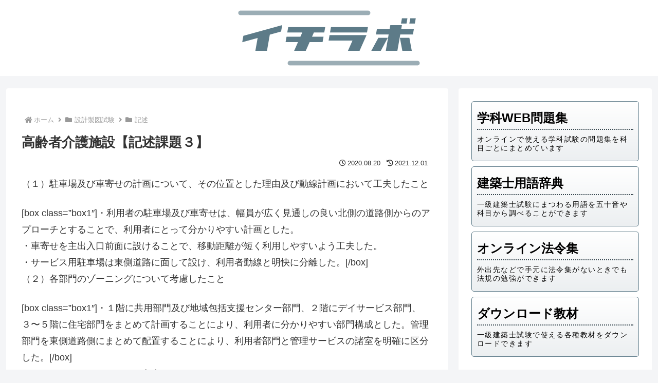

--- FILE ---
content_type: text/html; charset=utf-8
request_url: https://www.google.com/recaptcha/api2/aframe
body_size: 266
content:
<!DOCTYPE HTML><html><head><meta http-equiv="content-type" content="text/html; charset=UTF-8"></head><body><script nonce="3esRb6fieU08qSc7NbGf0A">/** Anti-fraud and anti-abuse applications only. See google.com/recaptcha */ try{var clients={'sodar':'https://pagead2.googlesyndication.com/pagead/sodar?'};window.addEventListener("message",function(a){try{if(a.source===window.parent){var b=JSON.parse(a.data);var c=clients[b['id']];if(c){var d=document.createElement('img');d.src=c+b['params']+'&rc='+(localStorage.getItem("rc::a")?sessionStorage.getItem("rc::b"):"");window.document.body.appendChild(d);sessionStorage.setItem("rc::e",parseInt(sessionStorage.getItem("rc::e")||0)+1);localStorage.setItem("rc::h",'1762138565986');}}}catch(b){}});window.parent.postMessage("_grecaptcha_ready", "*");}catch(b){}</script></body></html>

--- FILE ---
content_type: text/css
request_url: https://1k-kenchikushi.info/wp-content/themes/cocoon-child-master/style.css?ver=6.8.3&fver=20250904072440
body_size: 8228
content:
@charset "UTF-8";

/*!
Theme Name: Cocoon Child
Description: Cocoon専用の子テーマ
Theme URI: https://wp-cocoon.com/
Author: わいひら
Author URI: https://nelog.jp/
Template:   cocoon-master
Version:    1.1.2
*/

/************************************
** 子テーマ用のスタイルを書く
************************************/
/************************************
トップページ・カテゴリページ 非表示
************************************/
.home .entry-footer/*記事内フッター*/,.home header .date-tags/*投稿日・更新日*/,.category-content .cat-label/*カテゴリページ アイキャッチ　カテゴリラベル*/ {
    display: none;
}
.home .entry-content, .category .entry-content/*上部・下部マージン*/ {
    margin-top: 0em;
    margin-bottom: 0em;
}
.home-caption/*上部マージン*/ {
    margin-top: 0em;
}
/*カテゴリページ・タグページ 記事タイトル前のアイコン非表示*/
.category .archive-title span, .tag .archive-title span {
	margin-right: 0;
}
.category .archive-title .fa-folder-open:before, .tag .archive-title .fa-tags:before {
	display: none;
}

/************************************
トップページ
************************************/
/*h2カスタマイズ*/
.home .article h2, .category-24 .article h2, .category-26 .article h2, .category-27 .article h2, .category-91 .article h2 {
    background: none;
    padding: 0 0 8px 10px;
    border-radius: 0;
    background: -moz-linear-gradient(bottom, #cfd8dc, #eceff1 45%, #fff);
    background: -webkit-linear-gradient(bottom, #cfd8dc, #eceff1 45%, #fff);
    background: linear-gradient(to top, #cfd8dc, #eceff1 45%, #fff);
    font-size: 18px;
    text-shadow: 1px 1px 0 rgba(255,255,255);
}
/*h3カスタマイズ*/
.home .article h3 {
    position: relative;
    background: #eceff1;
    padding: 0.5em;
    border-top: 0;
    border-bottom: 0;
    border-left: solid 2em #607d8b;
    border-right: 0;
    line-height: 1;
}
.home .article .t-h3-first {
    margin-top: 1.2em;
}
.home .article h3 .t-h3 {
    font-size: 18px;
    text-shadow: 1px 1px 0 rgba(255,255,255);
}
.home .article h3.strategy-guidance:before {
    content: "\f024";
}
.home .article h3.seizu:before {
    content: "\f303";
}
.home .article h3.book:before {
    content: "\f02d";
}
.home .article h3.blog:before {
    content: "\f075";
}
.home .article h3:before {
    font-family: "Font Awesome 5 Free";
    position: absolute;
    padding: 0em;
    color: white;
    font-weight: 900;
    left: -1.5em;
    top: 50%;
    -webkit-transform: translateY(-50%);
    transform: translateY(-50%);
}
.home .t-h3-caption {
    margin-bottom: 0;
}
.home .t-h3-more {
    color: #1967d2;
}
/*リンクテキスト*/
.home .link-color-black {
    text-decoration: none;
    color: #333;
}
/*子カテゴリのタイル表示*/
.t-catlink {
	flex-basis: calc(100% / 2 - 10px);
	background: linear-gradient(to top, #eceff1, #fff);
	border: 1px solid #607d8b;
	border-radius: 5px;
	text-shadow: 1px 1px 0 rgba(255,255,255);
	padding: 10px;
	margin: 5px!important;
}
.t-catlink a {
	display: block;
	color: #000;
	text-decoration: none;
}
.ul-flexbox li .t-title {
    display: inline-block;
    width: 100%;
    font-size: 24px;
    font-weight: bold;
    margin-bottom: 10px;
    border-bottom: dotted 2px #37474f;
}
.ul-flexbox li .t-caption {
    display: inline-block;
    width: 100%;
    font-size: 0.8em;
    letter-spacing: 0.1em;
    line-height: 1.2;
}

/*更新情報*/
ul.update-info {
  padding-left: 0;
}
ul.update-info li {
  list-style: none;
  font-size: 0.9em;
}
ul.update-info li:not(:last-child) {
  margin-bottom: 12px;
  padding-bottom: 12px;
  border-bottom: dotted 2px #dadada;
}

/************************************
固定ページ
************************************/
/*リンク集*/
.page-id-5550 a {
	text-decoration: none;
}

/************************************
モバイルスライドインメニュー
************************************/
.menu-drawer .menu-item-535 a, .menu-drawer .menu-item-552 a {
  margin-bottom: 12px;
  padding-bottom: 18px;
  border-width: 2px 0 0 0;
  border-bottom: dotted 2px #dadada;
}
.menu-drawer .menu-item-553 a, .menu-drawer .menu-item-554 a, .menu-drawer .menu-item-555 a, .menu-drawer .menu-item-5553 a {
  font-size: 0.8em;
}

/************************************
サイドバー
************************************/

.t-catlink-sidebar {
	flex-basis: calc(100%);
	background: linear-gradient(to top, #eceff1, #fff);
	border: 1px solid #607d8b;
	border-radius: 5px;
	text-shadow: 1px 1px 0 rgba(255,255,255);
	padding: 10px;
	margin: 5px!important;
}
.t-catlink-sidebar a {
	display: block;
	color: #000;
	text-decoration: none;
}
.ul-flexbox li .t-title {
    display: inline-block;
    width: 100%;
    font-size: 24px;
    font-weight: bold;
    margin-bottom: 10px;
    border-bottom: dotted 2px #37474f;
}
.ul-flexbox li .t-caption {
    display: inline-block;
    width: 100%;
    font-size: 0.8em;
    letter-spacing: 0.1em;
    line-height: 1.2;
}

/************************************
パンくずリスト
************************************/
.breadcrumb .sp {
    margin: 0 5px;
}

/************************************
フレックスボックス(ul) 共通
************************************/
.ul-flexbox {
    list-style: none;
    padding-left: 0!important;
    display: flex;
    flex-wrap: wrap;
}

/************************************
見出し 共通
************************************/
.categoryid-4 .article h2, .categoryid-24 .article h2, .categoryid-25 .article h2, .categoryid-26 .article h2, .categoryid-28 .article h2, .categoryid-29 .article h2, .categoryid-34 .article h2, .categoryid-35 .article h2, .categoryid-36 .article h2, .categoryid-37 .article h2, .categoryid-38 .article h2, .categoryid-39 .article h2, .categoryid-40 .article h2, .categoryid-41 .article h2, .categoryid-42 .article h2, .categoryid-43 .article h2, .page-id-31 .article h2, .page-id-58 .article h2, .page-id-5550 .article h2 {
    color: #494949;
    background: #f4f4f4;
    border-left: solid 5px #607d8b;
    border-bottom: solid 3px #d7d7d7;
    border-radius: 0;
}
.categoryid-4 .article h3, .categoryid-24 .article h3, .category-26 .article h3, .categoryid-26 .article h3, .categoryid-28 .article h3, .categoryid-29 .article h3, .page-id-31 .article h3, .page-id-58 .article h3, .page-id-5550 .article h3 {
    border-left: 7px solid #b0bec5;
    border-right: 0;
    border-top: 0;
    border-bottom: 1px solid #b0bec5;
}
 .article h4 {
    border-left: 5px solid #b0bec5;
    border-top: 0;
    border-bottom: 0;
    padding: 7px 10px;
}
/*コピー付見出し*/
.article h3.h3-copy {
    padding: 10px 20px 12px 20px;
}
.article h3.h3-copy:first-line {
    font-size: 65%;
    color: rgba(42,42,42,0.38);
}
/************************************
区切り 共通
************************************/
hr.dotted {
    margin: 3em 0;
    border-width: 2px 0 0 0;
    border-top: dotted 2px #dadada;
}
.hr-style1 {
    margin: 2em auto !important;
    width: 30%;
    border-top: 5px solid #eceff1;
    border-right: 0;
    border-bottom: 0;
    border-left: 0;
    border-radius: 2.5px;
}
.hr-style2 {
    margin: 1.4em 0;
    border-top: 2px solid #dadada;
    border-right: 0;
    border-bottom: 0;
    border-left: 0;
}
/************************************
リスト 共通
************************************/
/*シンプルリスト*/
.article ul.list-bgc {
  background-color: #eceff1;
  padding: 0.4em 1em 0.4em 2em;
  font-weight: bold;
}
/*シェブロンリスト*/
ul.chevron-list {
  position: relative;
  border: 2px solid #607d8b;
  border-radius: 5px;
  padding: 0.5em 1em;
}
ul.chevron-list li {
  list-style-type: none!important;
  position: relative;
  margin: 0;
  padding: .2em 0 .2em 1.5em;
  line-height: 1.5;
  font-weight: bold;
}
ul.chevron-list li:before {
  display: inline-block;
  position: absolute;
  left: 0;
  font-family: "Font Awesome 5 free";
  content: '\f138';
  font-weight: 900;
  color: #607d8b;
}
/*人物アイコンリスト*/
.person-list {
  position: relative;
  border: 2px solid #607d8b;
  border-radius: 5px;
  margin: 50px 5px 20px 7px;
  padding: 25px 20px 15px 20px;
}
.person-list p {
  margin: 0;
  padding: 0;
}
.person-list-title {
  position: absolute;
  left: -10px;
  top: -20px;
  border-radius: 15px;
  background-color: #607d8b;
  color: #fff;
  font-family: "FontAwesome", "Helvetica","Yu Gothic";
  font-size: 14px;
  font-weight: bold;
  padding: 5px 20px;
}
.person-list-title:after {
  position: absolute;
  border-top: 12px solid #607d8b;
  border-right: 12px solid transparent;
  border-left: 12px solid transparent;
  content: '';
  top: 30px;
  left: 25px;
}
.person-list ul {
  border: none;
  margin: 0;
  padding: 0;
}
.person-list ul li {
  list-style-type: none!important;
  position: relative;
  margin: 0;
  padding: .2em 0 .2em 1.5em;
  line-height: 1.5;
  font-weight: bold;
}
.person-list ul li span {
  font-size: 0.9em;
}
.person-list ul li:before {
  display: inline-block;
  position: absolute;
  left: -0.05em;
  font-family: "Font Awesome 5 free";
  content: '\f2bd';
  font-weight: 900;
  color: #607d8b;
}
/*今ココリスト*/
/*
.list-now:after {
  content: "今ココ";
  margin-left: 1em;
  padding: 0.2em 0.5em 0.1em 0.5em;
  background: #f6a068;
  color: #fff;
  font-size: 0.8em;
  border-radius: 5px;
}
*/
/************************************
ボックス 共通
************************************/
/*シンプルボックス*/
.simple-box1 {
    background: #eceff1;
    padding: 1.5em;
    margin: 2em 0;
    display: block;
    text-align: center;
    font-weight: bold;
}
.simple-box1 div {
    display: inline-block;
    text-align: left;
}
/*メリットボックス・デメリットボックス*/
.merit-box, .demerit-box {
    position: relative;
    margin: 2em 0 1.6em 0;
    padding: 0.5em 1em;
    border-radius: 8px;
}
.merit-box {
    border: 3px solid #bde4fc;
}
.demerit-box {
    border: 3px solid #f6b9b9;
}
.merit-box .merit-box-title, .demerit-box .demerit-box-title {
    position: absolute;
    display: inline-block;
    top: -13px;
    left: 10px;
    padding: 0 9px;
    line-height: 1;
    font-size: 19px;
    background: #fff;
    font-weight: bold;
}
.merit-box .merit-box-title {
    color: #87cefa;
}
.demerit-box .demerit-box-title {
    color: #f3aca9;
}
.merit-box ul.merit-box-list, .demerit-box ul.demerit-box-list {
    list-style: none;
    margin: 0.4em 0 0 0;
}
.merit-box ul.merit-box-list li, .demerit-box ul.demerit-box-list li {
    margin: 0.2em 0; 
    color: #000;
}
.merit-box ul.merit-box-list li:before, .demerit-box ul.demerit-box-list li:before {
    position: absolute;
    left: 1.4em;
    font-family: "Font Awesome 5 free";
    content: '\f00c';
    font-weight: 900;
}
.merit-box ul.merit-box-list li:before {
    color: #87cefa;
}
.demerit-box ul.demerit-box-list li:before {
    color: #f3aca9;
}
/************************************
共通事項
************************************/
/*新着記事非表示*/
.category #list, .category .pagination-next, .category .pagination, .tag #list, .tag .pagination-next, .tag .pagination {
  display: none;
}
.category-28 #list,.category-28 .pagination-next,.category-28 .pagination {
  display: block;
}
/*関連記事非表示*/
#related-entries {
  display: none;
}
/*次の記事・前の記事 非表示*/
#pager-post-navi {
  display: none;
}
/*コピーライト 上部マージン*/
.copyright {
  margin-top: 16px;
}
/*画像キャプション中央揃え*/
.wp-block-image figcaption {
  text-align: center;
}
/*タイムライン*/
.timeline-item:before {
  background: #607d8b;
}
.timeline-item-content{
  border-left: 3px solid #eceff1;
}
/*テーブル スクロール影補正*/
table tr:nth-of-type(2n+1) {
  background-color: rgba(221, 228, 234, 0.14);
}
/* 注記（※印） */
.rice-mark {
  line-height: 1.5;
  font-size: 14px;
  opacity: 0.6;
}
/*テーブル 横幅指定*/
.tw25per th, .tw25per td {
  width: 25%;
}

/************************************
試験攻略入門カテゴリページ
************************************/
/*子カテゴリのタイル表示*/
.b-catlink {
	flex-basis: calc(100% / 2 - 10px);
	background: linear-gradient(to top, #eceff1, #fff);
	border: 1px solid #607d8b;
	border-radius: 5px;
	text-shadow: 1px 1px 0 rgba(255,255,255);
	padding: 10px;
	margin: 5px!important;
}
.b-catlink a {
	display: block;
	color: #000;
	text-decoration: none;
}
.ul-flexbox li .b-number {
    display: inline-block;
    width: 100%;
    font-size: 0.7em;
    letter-spacing: 0.1em;
}
.ul-flexbox li .b-title {
    display: inline-block;
    width: 100%;
    font-size: 24px;
    font-weight: bold;
    margin-bottom: 2px;
    border-bottom: dotted 2px #37474f;
}
.ul-flexbox li .b-caption {
    display: inline-block;
    width: 100%;
    font-size: 0.8em;
    letter-spacing: 0.1em;
    line-height: 1.2;
}

/************************************
学科試験の問題集
************************************/
/*投稿ページ 投稿日・更新日 非表示*/
.categoryid-26 .date-tags {
    display: none;
}
/*投稿ページ カテゴリラベル・タグラベル 非表示*/
.categoryid-26 .entry-categories-tags {
    display: none;
}
/*投稿ページ シェアボタン 非表示*/
.categoryid-26 .sns-share {
    display: none;
}
/*テーブル表示デザイン*/
.category-26 tr:nth-of-type(n+2) {
  line-height: 2.8;
}
.category-26 tr td a {
  display: block;
  font-weight: bold;
  text-decoration: none;
}
/*分野別の試験問題*/
.ul-section {
    list-style: none;
    padding-left: 0!important;
    display: flex;
    flex-wrap: wrap;
}
.section {
    flex-basis: calc(100% - 0.4em);
}
.section a {
  font-weight: bold;
  text-decoration: none;
}
/*カスタムCSS（投稿ページ）*/
.quiz_area {
  margin-bottom: 0;
}
/* 回答後にタップできなくするための要素(デフォルト非表示、回答後に一時的に表示) */
.quiz_ans_area {
    position: relative;
}
.quiz_ans_area .quiz_area_bg {
    position: absolute;
    width: 100%;
    height: 100%;
    top: 0;
    right: 0;
    left: 0;
    z-index: 999;
    display: none;
    text-align: center;
}
/* 画面に〇、×を表示するための要素（デフォルト非表示、回答後に一時的に表示） */
.quiz_ans_area .quiz_area_icon {
    position: absolute;
    box-sizing: border-box;
    top: 50%;
    left: 50%;
    z-index: 9999;
    transform: translate(-50%, -50%);
    color: red;
    display: none;
    font-size: 10em;
    font-weight: bold;
    -webkit-text-stroke: 4px #FFF;
    text-stroke: 4px #FFF;
}
/* h2タグの要素（デフォルト非表示、回答後に一時的に表示） */
.quiz_area .quiz_explanation_title {
    display: none;
}
/* 次の問題ボタンの要素（デフォルト非表示、回答後に一時的に表示） */
.quiz_area .quiz_next {
    display: none;
}
/* .trueまたは.falseのクラスが付与されたら表示するものとみなす */
.quiz_area .quiz_area_icon.true, .quiz_area .quiz_area_icon.false{
    display: block;
}
/* .trueは正解（〇を表示） */
.quiz_area .quiz_area_icon.true:before{
    content: '〇';
    color: blue;
}
/* .falseは不正解（×を表示） */
.quiz_area .quiz_area_icon.false:before{
    content: '×';
    color: red;
}
/* 問題文と回答後の結果 */
.quiz_area .quiz_question, .quiz_score_box {
    box-sizing: border-box;
    padding: 15px;
    border: 4px solid #BBB;
}
.quiz_area .quiz_question {
    font-size: 0.9em;
}
.quiz_area .quiz_question .wp-block-image {
  margin-bottom: 0;
}
.quiz_score {
  font-size: 24px;
  font-weight: bold;
}
/* 回答後の結果は初期非表示 */
.quiz_area .quiz_result{
    display: none;
}
/* 以下クイズの選択肢のデザイン */
.quiz_area .quiz_ans_area ul{
    margin: 10px 0 0 0;
    padding: 0;
    display: block;
}
.quiz_area .quiz_ans_area ul::after{
    content: "";
    display: block;
    clear: both;
}
.quiz_area .quiz_ans_area ul li{
    box-sizing: border-box;
    list-style: none;
    float: left;
    width: 100%;
    padding: 10px 15px;
    border: 2px solid #BBB;
    margin: 0 0 -2px 0;
    cursor: pointer;
    font-size: 0.9em;
}
.quiz_area .quiz_ans_area ul li.selected{
    background-color: #dddddd;
}
.quiz_area .quiz_ans_area ul li .wp-block-image {
  margin-bottom: 0;
}
.quiz_area .quiz_ans_area ul li .wp-block-image img {
  vertical-align: bottom;
}
/* 次の問題（結果をみる）ともう一度挑戦するのボタン */
.quiz_next ,.quiz_restart {
  position: relative;
  justify-content: center;
  align-items: center;
  margin: 1.87em auto 1.4em auto;
  padding: 0.55em 2em 0.45em 2em;
  width: 300px;
  font-size: 18px;
  font-weight: 700;
  color: #494949;
  background-color: #f4f4f4;
  border-bottom: 3px solid #d7d7d7;
  border-radius: 50vh;
}
.quiz_next:after ,.quiz_restart:after {
  content: '';
  position: absolute;
  right: 25px;
  width: 7px;
  height: 7px;
  border-top: 2.5px solid #494949;
  border-right: 2.5px solid #494949;
  transform: rotate(45deg);
}
/*  以下解説文のデザイン */
.quiz_area .quiz_comment {
    margin-top: 1.4em;
}
.quiz_area .quiz_explanation {
    font-size: 0.9em;
}
/*  結果シェアボタン */
#share_area{
  width: calc(100% - 10px);
  margin: 15px auto 0 auto;
  text-align: center;
}
.btn-social-square {
  display: inline-block;
  padding: 10px 30px;
  border-radius: 4px;
  background: #000000;
  color: #fff;
  font-size: 0.9em;
  text-decoration: none;
  font-weight: bold;
}
.btn-social-square:before {
  font-family: 'icomoon' !important;
  content: '\e917';
  margin-right: 10px;
  font-weight: 400;
  color: #fff;
}
/*  穴埋め問題のデザイン */
.q-blank-box {
  margin: 0 0.25em;
  padding: 0 1em;
  border: 1px solid #333;
}
p.q-simple-box {
  margin: 0.5em auto 0 auto;
  padding: 0.5em 1em;
  border: 1px solid #333;
}
/*カスタムCSS終わり*/
/*子カテゴリのタイル表示*/
.g-catlink, .g-catlink-method, .g-catlink-kakomon {
	background: linear-gradient(to top, #eceff1, #fff);
	border: 1px solid #607d8b;
	border-radius: 5px;
	text-shadow: 1px 1px 0 rgba(255,255,255);
	padding: 10px;
	margin: 5px!important;
}
.g-catlink {
	flex-basis: calc(100% / 2 - 10px);
}
.g-catlink-method, .g-catlink-kakomon {
    flex-basis: calc(100%);
}
.g-catlink a, .g-catlink-method a, .g-catlink-kakomon a {
	display: block;
	color: #000;
	text-decoration: none;
}
.ul-flexbox li .g-title {
    display: inline-block;
    width: 100%;
    font-size: 24px;
    font-weight: bold;
    text-align: center;
}

/************************************
学科-教科書
************************************/
/*学習の内容*/
.learning {
    background: #607d8b;
    margin-bottom: 0;
    padding: 0.3em;
    text-align: center;
    color: white;
    font-size: 20px;
    font-weight: bold;
}
.learning-list {
    display: block;
    margin-bottom: 1.4em;
    box-shadow: 0 0 3px rgb(0 0 0 / 20%);
    text-align: center;
}
.learning-list ul.learning-content {
    list-style: none;
    display: inline-block;
    margin-bottom: 0;
    padding: 1em;
    font-weight: bold;
}
.learning-list ul.learning-content li {
    text-align: left;
}
ul.learinng-point {
    list-style: none;
    height: auto;
    overflow: auto;
    padding: 1.2em 1em;
    box-shadow: 0 0 3px rgb(0 0 0 / 20%);
    font-weight: bold;
}
.article h2.learning, .article h2.gakka-h2 {
    background: #607d8b;
    border: 0;
    border-radius: 0;
    margin-bottom: 0;
    text-align: center;
    color: white;
}
ol.item-list {
    list-style: none;
    padding-left: 0;
}
span.indent-half {
    padding-right: 0.5em;
}
.field-item a {
  font-weight: bold;
  text-decoration: none;
}
.article ol.item-list {
    margin-bottom: 0;
}

/************************************
設計製図試験カテゴリページ
************************************/
/*リスト上部のマージン*/
/*.category-27 ul {
    margin-top: 0.5em;
}*/
.category-27 .link-color-black {
    display: block;
    margin-bottom: 0;
    text-decoration: none;
    color: #333;
}
/*子カテゴリのタイル表示*/
.s-catlink-kakomon-kaitourei {
	flex-basis: calc(100%);
	background: linear-gradient(to top, #eceff1, #fff);
	border: 1px solid #607d8b;
	border-radius: 5px;
	text-shadow: 1px 1px 0 rgba(255,255,255);
	padding: 10px;
	margin: 5px!important;
}
.s-catlink-kakomon-kaitourei a {
	display: block;
	color: #000;
	text-decoration: none;
}
.ul-flexbox li .s-title {
    display: inline-block;
    width: 100%;
    font-size: 24px;
    font-weight: bold;
    text-align: center;
}

/************************************
製図-エスキス
************************************/
/*ゼロから学ぶエスキス手順*/
p.list-e-step-title {
  position: relative;
  overflow: hidden;
  color: #455a64;
  font-weight: 600;
  line-height: 1.5;
  margin-bottom: 0;
  padding: 0.5em 0.5em 0.5em 7em;
  border-top: solid 2px #607d8b;
  border-left: solid 2px #607d8b;
  border-right: solid 2px #607d8b;
}
.list-e-step-title::before {
  position: absolute;
  content: '';
  left: -2px;
  top: -2px;
  border: none;
  border-left: solid 6.65em #607d8b;
  border-bottom: solid 19.95em transparent;
}
.list-e-step-title1::after {
  content: "パート１";
  position: absolute;
  left: 1em;
  color: white;
}
.list-e-step-title2::after {
  content: "パート２";
  position: absolute;
  left: 1em;
  color: white;
}
.list-e-step-title3::after {
  content: "パート３";
  position: absolute;
  left: 1em;
  color: white;
}
.list-e-step {
  border: solid 2px #607d8b;
  margin-top: 0!important;
  padding: 0 0.5em!important;
  position: relative;
}
.list-e-step li {
  line-height: 1.5;
  margin: 0!important;
  padding: 0.5em 0 0.5em 1.4em;
  border-bottom: dashed 1px silver;
  list-style-type: none!important;
}
.list-e-step li:before {
  font-family: "Font Awesome 5 free";
  content: '\f138';
  font-weight: 900;
  position: absolute;
  left : 0.5em;
  color: #697d8b;
}
.list-e-step li:last-of-type {
  border-bottom: none;
}
/*手順 ポイント・目次*/
.e-step-balloon-parent {
  text-align: center;
}
.e-step-balloon {
  position: relative;
  display: inline-block;
  margin: 1.4em 0;
  padding: 7px 1.5em;
  background: #607d8b;
}
.e-step-balloon:before {
  content: "";
  position: absolute;
  top: 100%;
  left: 50%;
  margin-left: -15px;
  border: 15px solid transparent;
  border-top: 15px solid #607d8b;
}
.e-step-balloon p {
  margin: 0;
  text-align: center;
  font-weight: bold;
  color: #fff;
}
.e-step-point {
  margin-bottom: 2.4em;
  padding: 2em;
  background: #eceff1;
  border: 2px solid #607d8b;
  color: #13100e;
  font-size: 16px;
}
.e-step-point p:last-child {
    margin: 0; 
}
/*目標時間・製図用具*/
.e-step-time, .e-step-tools {
  font-size: 16px;
}
.e-step-tools {
  margin-bottom: 2.4em;
}
.e-step-time p {
  margin-bottom: 0.4em;
  font-weight: bold;
}
.e-step-tools p {
  margin-bottom: 0;
  font-weight: bold;
}
.e-step-tools ul {
  padding-left: 1.5em;
}
.e-step-tools ul li {
  margin: 0.2em 0;
  font-size: 16px;
}
/*具体的な手順*/
.e-step-timeline-title {
  margin-bottom: 10px;
}
ol.e-step-timeline {
  padding-left: 0.5em;
  list-style: none;
  font-weight: bold;
}
ol.e-step-timeline a {
  text-decoration: none;
}
/*マーカー*/
.marker-orange {
    background: #ffddbc;
}
.marker-under-orange {
    background: linear-gradient(transparent 60%, #ffddbc 60%);
}
.marker-green {
    background: #ccffcc;
}
.marker-under-green {
    background: linear-gradient(transparent 60%, #ccffcc 60%);
}
/*タブボックス*/
.tab-caption-box-content {
  padding: 0.8em;
}
.marking-example {
  font-size: 16px;
}

/************************************
建築士用語辞典
************************************/
/*投稿ページ 投稿日・更新日 非表示*/
.categoryid-34 .date-tags, .categoryid-35 .date-tags, .categoryid-36 .date-tags, .categoryid-37 .date-tags, .categoryid-38 .date-tags, .categoryid-39 .date-tags, .categoryid-40 .date-tags, .categoryid-41 .date-tags, .categoryid-42 .date-tags, .categoryid-43 .date-tags {
    display: none;
}
/*投稿ページ カテゴリラベル・タグラベル 非表示*/
.categoryid-34 .entry-categories-tags, .categoryid-35 .entry-categories-tags, .categoryid-36 .entry-categories-tags, .categoryid-37 .entry-categories-tags, .categoryid-38 .entry-categories-tags, .categoryid-39 .entry-categories-tags, .categoryid-40 .entry-categories-tags, .categoryid-41 .entry-categories-tags, .categoryid-42 .entry-categories-tags, .categoryid-43 .entry-categories-tags {
    display: none;
}
/*見出しh2*/
.category-33 .article h2, .category-34 .article h2, .category-35 .article h2, .category-36 .article h2, .category-37 .article h2, .category-38 .article h2, .category-39 .article h2, .category-40 .article h2, .category-41 .article h2, .category-42 .article h2, .category-43 .article h2, .article h2.dictionary-h2 {
  background: none;
  border-left: 7px solid #607d8b;
  border-right: 1px solid #607d8b;
  border-top: 1px solid #607d8b;
  border-bottom: 1px solid #607d8b;
	border-radius: 0;
}
.tag-85 .article h2.tagpage-h2, .tag-87 .article h2.tagpage-h2, .tag-88 .article h2.tagpage-h2, .tag-89 .article h2.tagpage-h2, .tag-90 .article h2.tagpage-h2 {
  background: #607d8b;
	border-radius: 0;
	margin-bottom: 0;
	text-align: center;
	color: white;
}
.field-content, .past-problems {
    height: auto;
    overflow: auto;
    padding: 1.2em 1em;
    box-shadow: 0 0 3px rgb(0 0 0 / 20%);
}
.field-content ul {
	margin-bottom: 0;
}
/*五十音リスト・科目リスト*/
.syllabary-link, .syllabary-link-active, .subject-link, .subject-link-active {
    flex-basis: calc(100% / 5 - 5px);
    font-weight: bold;
/*	text-shadow: 0 -1px 0 rgba(0,0,0,.2);	*/
    padding: 5px;
    margin: 2.5px!important;
    text-align: center;
}
.syllabary-link, .subject-link {
	border: 2px solid #607d8b;
}
.syllabary-link-active, .subject-link-active {
	color: #fff;
	background: #607d8b;
}
.syllabary-link a, .subject-link a {
	display: block;
	color: #607d8b;
	text-decoration: none;
}
/*用語のスタイル*/
.term a {
  font-weight: bold;
  text-decoration: none;
}
/*用語のフレックスボックス*/
.term {
	flex-basis: calc(100% / 4 - 5px);
	margin: 2.5px!important;
	font-size: 14px;
}
.tab-content ul {
	margin-bottom: 0;
}
/*投稿ページのデザイン*/
.categoryid-34 .article h1, .categoryid-35 .article h1, .categoryid-36 .article h1, .categoryid-37 .article h1, .categoryid-38 .article h1, .categoryid-39 .article h1, .categoryid-40 .article h1, .categoryid-41 .article h1, .categoryid-42 .article h1, .categoryid-43 .article h1 {
    background: #607d8b;
    color: white;
    margin-bottom: 0;
    padding: 0.6em 0.8em;
}
.categoryid-34 .entry-content, .categoryid-35 .entry-content, .categoryid-36 .entry-content, .categoryid-37 .entry-content, .categoryid-38 .entry-content, .categoryid-39 .entry-content, .categoryid-40 .entry-content, .categoryid-41 .entry-content, .categoryid-42 .entry-content, .categoryid-43 .entry-content {
    margin-top: 0;
}
.term-description {
    border-left: 2px solid #607d8b;
    border-bottom: 2px solid #607d8b;
    border-right: 2px solid #607d8b;
    margin-bottom: 1.4em;
    padding: 0.8em;
}
.past-problems {
    margin-bottom: 1.4em;
}
.term-description p {
    margin-bottom: 0.8em;
}
.term-description p:last-child, .past-problems ol {
    margin-bottom: 0;
}
.year-number {
    font-weight: bold;
}
.correct-answer {
    padding: 5px;
    background: #eceff1;
    border: 1.5px solid #607d8b;
}
.correct-number {
    padding-left: 5px;
}
.cft td {
    padding-left: 1em;
}
/***********タブ切り替え************/
.tab-wrap {
  display: flex;
  flex-wrap: wrap;
  margin:20px 2.5px;
}
.tab-wrap:after {
  content: '';
  width: 100%;
  height: 3px;
  background: #607d8b;
  display: block;
  order: -1;
}
.tab-label {
  color: #607d8b;
  border-width: 2px 2px 0 2px;
  border-style: solid;
  border-color: #607d8b;
  font-weight: bold;
/*	text-shadow: 0 -1px 0 rgba(0,0,0,.2);	*/
  white-space: nowrap;
  text-align: center;
  padding: 5px 0;
  order: -1;
  position: relative;
  z-index: 1;
  cursor: pointer;
  flex: 1;
}
.tab-label:not(:last-of-type) {
  margin-right: 5px;
}
.tab-content {
  width: 100%;
  height: 0;
  overflow: hidden;
  opacity: 0;
}
/* アクティブなタブ */
.tab-switch:checked+.tab-label {
  color: #fff;
  background: #607d8b;
}
.tab-switch:checked+.tab-label+.tab-content {
  height: auto;
  overflow: auto;
  padding: 15px;
  opacity: 1;
  transition: .5s opacity;
  box-shadow: 0 0 3px rgba(0,0,0,.2);
}
.tab-switch {
  display: none;
}

/************************************
オンライン法令集
************************************/
/*子カテゴリのタイル表示*/
.o-catlink {
	background: linear-gradient(to top, #eceff1, #fff);
	border: 1px solid #607d8b;
	border-radius: 5px;
	text-shadow: 1px 1px 0 rgba(255,255,255);
	padding: 10px;
	margin: 5px!important;
}
.o-catlink {
	flex-basis: calc(100%);
}
.o-catlink a {
	display: block;
	color: #000;
	text-decoration: none;
}
.ul-flexbox li .o-title {
    display: inline-block;
    width: 100%;
    font-size: 24px;
    font-weight: bold;
    text-align: center;
}
/*レイアウト調整*/
.category-44 ul, .category-50 ul, .category-51 ul, .category-52 ul, .category-53 ul, .category-54 ul, .category-55 ul, .category-56 ul, .category-57 ul, .category-58 ul, .category-59 ul, .category-60 ul, .category-61 ul, .category-62 ul, .category-63 ul, .category-64 ul, .category-65 ul, .category-66 ul, .category-67 ul, .category-68 ul, .category-69 ul, .category-70 ul, .category-71 ul, .category-72 ul, .category-73 ul, .category-74 ul, .category-75 ul, .category-76 ul, .category-77 ul, .category-78 ul, .category-79 ul, .category-80 ul, .category-81 ul, .category-82 ul, .category-83 ul, .category-84 ul {
    list-style: none;
}
.category-44 .space-1em, .category-50 .space-1em, .category-51 .space-1em, .category-52 .space-1em, .category-53 .space-1em, .category-54 .space-1em, .category-55 .space-1em, .category-56 .space-1em, .category-57 .space-1em, .category-58 .space-1em, .category-59 .space-1em, .category-60 .space-1em, .category-61 .space-1em, .category-62 .space-1em, .category-63 .space-1em, .category-64 .space-1em, .category-65 .space-1em, .category-66 .space-1em, .category-67 .space-1em, .category-68 .space-1em, .category-69 .space-1em, .category-70 .space-1em, .category-71 .space-1em, .category-72 .space-1em, .category-73 .space-1em, .category-74 .space-1em, .category-75 .space-1em, .category-76 .space-1em, .category-77 .space-1em, .category-78 .space-1em, .category-79 .space-1em, .category-80 .space-1em, .category-81 .space-1em, .category-82 .space-1em, .category-83 .space-1em, .category-84 .space-1em {
    padding-left: 1em;
}
.category-50 .space-2em, .category-51 .space-2em {
    margin-left: 2em;
}
.category-50 .space-0, .category-51 .space-0 {
    padding-left: 0;
}
.categoryid-52 .entry-content p, .categoryid-53 .entry-content p, .categoryid-54 .entry-content p, .categoryid-55 .entry-content p, .categoryid-56 .entry-content p, .categoryid-57 .entry-content p, .categoryid-58 .entry-content p, .categoryid-59 .entry-content p, .categoryid-60 .entry-content p, .categoryid-61 .entry-content p, .categoryid-62 .entry-content p, .categoryid-63 .entry-content p, .categoryid-64 .entry-content p, .categoryid-65 .entry-content p, .categoryid-66 .entry-content p, .categoryid-67 .entry-content p, .categoryid-68 .entry-content p, .categoryid-69 .entry-content p, .categoryid-70 .entry-content p, .categoryid-71 .entry-content p, .categoryid-72 .entry-content p, .categoryid-73 .entry-content p, .categoryid-74 .entry-content p, .categoryid-75 .entry-content p, .categoryid-76 .entry-content p, .categoryid-77 .entry-content p, .categoryid-78 .entry-content p, .categoryid-79 .entry-content p, .categoryid-80 .entry-content p, .categoryid-81 .entry-content p, .categoryid-82 .entry-content p, .categoryid-83 .entry-content p, .categoryid-84 .entry-content p {
    padding-left: 1em;
}
.categoryid-50 .entry-content table {
    margin-left: 1em;
}
/*投稿日・更新日の非表示*/
.categoryid-50 .date-tags, .categoryid-52 .date-tags, .categoryid-53 .date-tags, .categoryid-54 .date-tags, .categoryid-55 .date-tags, .categoryid-56 .date-tags, .categoryid-57 .date-tags, .categoryid-58 .date-tags, .categoryid-59 .date-tags, .categoryid-60 .date-tags, .categoryid-61 .date-tags, .categoryid-62 .date-tags, .categoryid-63 .date-tags, .categoryid-64 .date-tags, .categoryid-65 .date-tags, .categoryid-66 .date-tags, .categoryid-67 .date-tags, .categoryid-68 .date-tags, .categoryid-69 .date-tags, .categoryid-70 .date-tags, .categoryid-71 .date-tags, .categoryid-72 .date-tags, .categoryid-73 .date-tags, .categoryid-74 .date-tags, .categoryid-75 .date-tags, .categoryid-76 .date-tags, .categoryid-77 .date-tags, .categoryid-78 .date-tags, .categoryid-79 .date-tags, .categoryid-80 .date-tags, .categoryid-81 .date-tags, .categoryid-82 .date-tags, .categoryid-83 .date-tags, .categoryid-84 .date-tags {
    display: none;
}
/*記事内装飾*/
.kakko {
    color: #999;
}
.under-blue {
    background: linear-gradient(transparent 60%, rgba(168, 218, 251, 0.5) 60%);
}
/************************************
** レスポンシブデザイン用のメディアクエリ
************************************/
/*1023px以下*/
@media screen and (max-width: 1023px){
  /*必要ならばここにコードを書く*/
}

/*834px以下*/
@media screen and (max-width: 834px){
/* Amazonリンク padding調整 */
.product-item-box {
    padding: 10px;
}
.cft td{
    padding-left: 0.5em;
}
/*フッター 中央寄せ文字左寄せ*/
.navi-footer-in {
  display: block;
  text-align: center;
}
.navi-footer-in > ul.menu-footer {
  display: inline-block;
}
.navi-footer-in > ul.menu-footer > li.menu-item {
  text-align: left;
}
.navi-footer-in > ul.menu-footer li.menu-item {
  width: 100%;
}
/*メリットボックス・デメリットボックス　padding調整*/
.merit-box ul.merit-box-list li:before, .demerit-box ul.demerit-box-list li:before {
  left: 1em;
}
/*コピー付見出し*/
.article h3.h3-copy {
    padding: 0.2em 0.6em 0.6em 0.6em;
}
}

/*480px以下*/
@media screen and (max-width: 480px){
/* トップページ h1タグまわり */
.home .entry-title {
    margin-bottom: 0;
    padding-left: 0;
    /*text-align: center;*/
    /*border: 1px solid #32373c;*/
}
/*.home .entry-content {
    margin-top: 1em;
}*/
/* トップページ h3 */
.home .article h3 {
    font-size: 20px;
}
/* カテゴリページ フレックスボックス */
.t-catlink, .b-catlink {
    flex-basis: calc(100%);
}
.ul-flexbox li .t-title, .ul-flexbox li .b-title, .ul-flexbox li .g-title, .ul-flexbox li .s-title {
    font-size: 20px;
}
/* 学科WEB問題集 過去の出題例 */
/* 学科WEB問題集 結果 */
.quiz_score {
  font-size: 20px;
}
/* 用語集 フレックスボックス */
.subject-link-ks {
	line-height: 28.8px;
	font-size: 0.8em;
}
span.ks-point {
	display: none;
}
.term {
	flex-basis: calc(100% / 2 - 5px);
}
/* 用語集 解説文 */
.term-description p {
    font-size: 14px;
}
/* 用語集 過去の出題例 */
.past-problems p, .past-problems li {
    font-size: 14px;
}
/* オンライン法令集 法文 */
.fs-14, .category-50 .entry-content ul, .category-51 .entry-content ul, .category-52 .entry-content ul, .category-53 .entry-content ul, .category-54 .entry-content ul, .category-55 .entry-content ul, .category-56 .entry-content ul, .category-57 .entry-content ul, .category-58 .entry-content ul, .category-59 .entry-content ul, .category-60 .entry-content ul, .category-61 .entry-content ul, .category-62 .entry-content ul, .category-63 .entry-content ul, .category-64 .entry-content ul, .category-65 .entry-content ul, .category-66 .entry-content ul, .category-67 .entry-content ul, .category-68 .entry-content ul, .category-69 .entry-content ul, .category-70 .entry-content ul, .category-71 .entry-content ul, .category-72 .entry-content ul, .category-73 .entry-content ul, .category-74 .entry-content ul, .category-75 .entry-content ul, .category-76 .entry-content ul, .category-77 .entry-content ul, .category-78 .entry-content ul, .category-79 .entry-content ul, .category-80 .entry-content ul, .category-81 .entry-content ul, .category-82 .entry-content ul, .category-83 .entry-content ul, .category-84 .entry-content ul, .categoryid-52 .entry-content p, .categoryid-53 .entry-content p, .categoryid-54 .entry-content p, .categoryid-55 .entry-content p, .categoryid-56 .entry-content p, .categoryid-57 .entry-content p, .categoryid-58 .entry-content p, .categoryid-59 .entry-content p, .categoryid-60 .entry-content p, .categoryid-61 .entry-content p, .categoryid-62 .entry-content p, .categoryid-63 .entry-content p, .categoryid-64 .entry-content p, .categoryid-65 .entry-content p, .categoryid-66 .entry-content p, .categoryid-67 .entry-content p, .categoryid-68 .entry-content p, .categoryid-69 .entry-content p, .categoryid-70 .entry-content p, .categoryid-71 .entry-content p, .categoryid-72 .entry-content p, .categoryid-73 .entry-content p, .categoryid-74 .entry-content p, .categoryid-75 .entry-content p, .categoryid-76 .entry-content p, .categoryid-77 .entry-content p, .categoryid-78 .entry-content p, .categoryid-79 .entry-content p, .categoryid-80 .entry-content p, .categoryid-81 .entry-content p, .categoryid-82 .entry-content p, .categoryid-83 .entry-content p, .categoryid-84 .entry-content p {
    font-size: 14px;
}
/* タイムライン */
.timeline > li.timeline-item {
    overflow: visible;
    border-left: 3px solid #eceff1;
}
.timeline-item-content {
    border: none;
}
/* 注記（※印） */
.rice-mark {
	font-size: 12px;
}
/* シンプルボックス */
.simple-box1 {
    font-size: 0.9em;
}
/* 手順ポイント・目標時間・製図道具 */
.e-step-point, .e-step-time, .e-step-tools, .e-step-tools ul li , .marking-example {
  font-size: 14px;
}
}

/*481px以上*/
@media screen and (min-width: 481px){
.section {
    flex-basis: calc(100% / 2 - 0.4em);
}
}